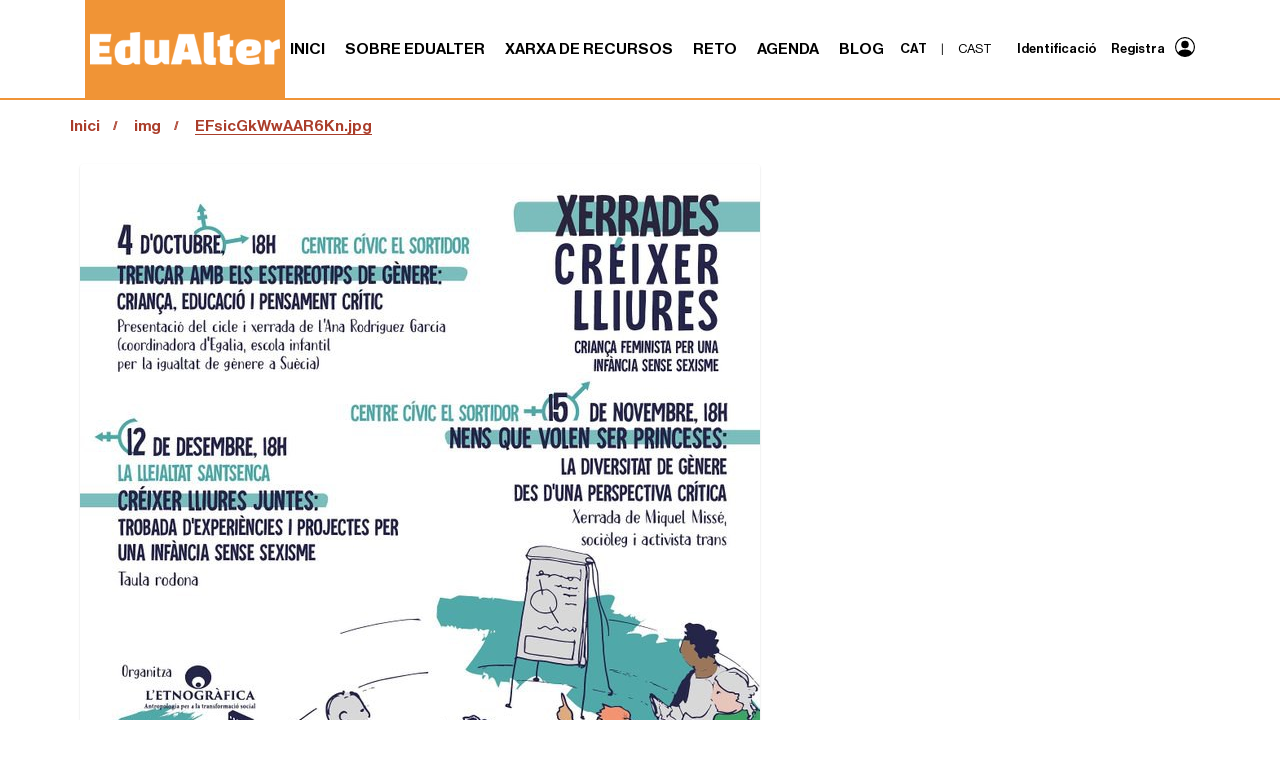

--- FILE ---
content_type: text/html;charset=utf-8
request_url: https://edualter.org/ca/img/EFsicGkWwAAR6Kn.jpg/view?set_language=ca
body_size: 5680
content:
<!DOCTYPE html>
<html xmlns="http://www.w3.org/1999/xhtml" lang="ca" xml:lang="ca">

<head><meta http-equiv="Content-Type" content="text/html; charset=UTF-8" />
    <title>EFsicGkWwAAR6Kn.jpg — EduAlter</title>
    <link rel="shortcut icon" type="image/x-icon" href="/++theme++edualter5.theme/barceloneta-favicon.ico" />
    <link rel="apple-touch-icon" href="/++theme++edualter5.theme/barceloneta-apple-touch-icon.png" />
    <link rel="apple-touch-icon-precomposed" sizes="144x144" href="/++theme++edualter5.theme/barceloneta-apple-touch-icon-144x144-precomposed.png" />
    <link rel="apple-touch-icon-precomposed" sizes="114x114" href="/++theme++edualter5.theme/barceloneta-apple-touch-icon-114x114-precomposed.png" />
    <link rel="apple-touch-icon-precomposed" sizes="72x72" href="/++theme++edualter5.theme/barceloneta-apple-touch-icon-72x72-precomposed.png" />
    <link rel="apple-touch-icon-precomposed" sizes="57x57" href="/++theme++edualter5.theme/barceloneta-apple-touch-icon-57x57-precomposed.png" />
    <link rel="apple-touch-icon-precomposed" href="/++theme++edualter5.theme/barceloneta-apple-touch-icon-precomposed.png" />
    <link rel="preconnect" href="https://fonts.googleapis.com" />
    <link rel="preconnect" href="https://fonts.gstatic.com" crossorigin="" />
    <link rel="stylesheet" href="https://fonts.googleapis.com/css2?family=Asap:ital,wght@1,700&amp;display=swap" />
    <link rel="stylesheet" href="/++theme++edualter5.theme/less/fontawesome/css/all.min.css" />
<meta name="twitter:card" content="summary" /><meta property="og:site_name" content="Edualter" /><meta property="og:title" content="EFsicGkWwAAR6Kn.jpg" /><meta property="og:type" content="website" /><meta name="twitter:site" content="@edualter" /><meta property="og:description" content="" /><meta property="og:url" content="https://edualter.org/ca/img/EFsicGkWwAAR6Kn.jpg/view" /><meta property="og:image" content="https://edualter.org/ca/img/EFsicGkWwAAR6Kn.jpg/@@download/image/EFsicGkWwAAR6Kn.jpg" /><meta property="og:image:type" content="image/jpeg" /><meta name="DC.date.created" content="2019-09-30T09:10:18+01:00" /><meta name="DC.date.modified" content="2019-09-30T09:10:18+01:00" /><meta name="DC.type" content="Imatge" /><meta name="DC.format" content="image/jpeg" /><meta name="DC.language" content="ca" /><meta name="viewport" content="width=device-width, initial-scale=1.0" /><meta name="generator" content="Plone - http://plone.com" /><link rel="stylesheet" href="https://edualter.org/++plone++production/++unique++2024-09-17T09:36:03.065251/default.css" data-bundle="production" /><link rel="stylesheet" href="https://edualter.org/++resource++easyform.css?version=None" data-bundle="easyform" /><link rel="stylesheet" href="https://edualter.org/collective.js.jqueryui.custom.min.css?version=None" data-bundle="jqueryui" /><link rel="stylesheet" href="https://edualter.org/++plone++static/++unique++2022-10-31%2008%3A19%3A06.970783/plone-fontello-compiled.css" data-bundle="plone-fontello" /><link rel="stylesheet" href="https://edualter.org/++plone++static/++unique++2022-10-31%2008%3A19%3A06.970783/plone-glyphicons-compiled.css" data-bundle="plone-glyphicons" /><link rel="stylesheet" href="https://edualter.org/++plone++static/++unique++2024-09-16%2016%3A59%3A56.115152/faceted-navigation-jquery.min.css" data-bundle="faceted-jquery" /><link rel="stylesheet" href="https://edualter.org/++plone++static/++unique++2024-09-16%2016%3A59%3A59.364908/faceted-view.min.css" data-bundle="faceted-view" /><link rel="stylesheet" href="https://edualter.org//++theme++edualter5.theme/css/theme-compiled.css" data-bundle="diazo" /><link rel="canonical" href="https://edualter.org/ca/img/EFsicGkWwAAR6Kn.jpg" /><link rel="search" href="https://edualter.org/ca/@@search" title="Cerca en aquest lloc" /><script>PORTAL_URL = 'https://edualter.org';</script><script type="text/javascript" src="https://edualter.org/++plone++production/++unique++2024-09-17T09:36:03.065251/default.js" data-bundle="production"></script><script type="text/javascript" src="https://edualter.org/collective.js.jqueryui.custom.min.js?version=None" data-bundle="jqueryui"></script><script type="text/javascript" src="https://edualter.org/++plone++static/++unique++2024-09-16%2016%3A59%3A56.115152/faceted-navigation-jquery.min.js" data-bundle="faceted-jquery"></script><script type="text/javascript" src="https://edualter.org/++plone++static/++unique++2024-09-16%2016%3A59%3A59.364908/faceted-view.min.js" data-bundle="faceted-view"></script><script type="text/javascript">
        jQuery(function($){
            if (typeof($.datepicker) != "undefined"){
              $.datepicker.setDefaults(
                jQuery.extend($.datepicker.regional['ca'],
                {dateFormat: 'dd/mm/yy'}));
            }
        });
        </script></head>

<body id="visual-portal-wrapper" class="frontend icons-on portaltype-image section-img site-ca subsection-EFsicGkWwAAR6Kn.jpg template-image_view thumbs-on userrole-anonymous viewpermission-view" dir="ltr" data-base-url="https://edualter.org/ca/img/EFsicGkWwAAR6Kn.jpg" data-view-url="https://edualter.org/ca/img/EFsicGkWwAAR6Kn.jpg/view" data-portal-url="https://edualter.org" data-i18ncatalogurl="https://edualter.org/plonejsi18n" data-pat-pickadate="{&quot;date&quot;: {&quot;selectYears&quot;: 200}, &quot;time&quot;: {&quot;interval&quot;: 5 } }" data-pat-plone-modal="{&quot;actionOptions&quot;: {&quot;displayInModal&quot;: false}}"><section id="portal-toolbar"></section><div class="outer-wrapper">

        <header id="content-header" role="banner">
            <div class="container">
                
      <div id="portal-header" class="row">
    


  <!-- Logo -->
  <div class="logo-wrapper">
    <a id="portal-logo" class="brand" title="Edualter" href="https://edualter.org/ca">
      <img class="edualterlogo" src="/++theme++edualter5.theme/images/edualter_logo_blanc_2.png" alt="Edualter Logo" style="padding:5px;" />
    </a>
  </div>

  <div class="toggler-container">
    <div id="toggle-menu">
      <div class="one"></div>
      <div class="two"></div>
      <div class="three"></div>
    </div>

    <div id="navtree-menu">
      <!-- Navtree -->
      <ul class="plone-nav plone-navbar-nav" id="portal-globalnav">
        <li class="index_html"><a href="https://edualter.org/ca" class="state-None">Inici</a></li><li class="sobre-edualter"><a href="https://edualter.org/ca/sobre-edualter" class="state-published">Sobre Edualter</a></li><li class="recursos"><a href="https://edualter.org/ca/recursos" class="state-published">Xarxa de recursos</a></li><li class="reto"><a href="https://edualter.org/ca/reto" class="state-published">RETO</a></li><li class="events"><a href="https://edualter.org/ca/events" class="state-published">Agenda</a></li><li class="blog-1"><a href="https://blog.edualter.org/" class="state-published">Blog</a></li>
      </ul>

      <!-- Divisor -->

      <div class="divider-wrapper">
        <div class="divider"></div>
      </div>

      <!-- Language -->
      
        

          <ul id="portal-languageselector" role="menu">
            <li role="presentation" class="currentLanguage">
              <a role="menuitem" href="https://edualter.org/ca/img/EFsicGkWwAAR6Kn.jpg">cat</a>
            </li>
            <li>
              <span>|</span>
            </li>
            <li role="presentation" class="">
              <a role="menuitem" href="https://edualter.org/es?set_language=es">cast</a>
            </li>
          </ul>
        
      

      <!-- Divisor -->

      <div class="divider-wrapper">
        <div class="divider"></div>
      </div>

      <!-- Login -->
      <ul class="portal-anontools-responsive">
        <li>
          
            <a title="Identificació" href="https://edualter.org/ca/login" id="personaltools-login" class="pat-plone-modal" data-pat-plone-modal="{&quot;prependContent&quot;: &quot;.portalMessage&quot;, &quot;title&quot;: &quot;Identificaci\u00f3&quot;, &quot;width&quot;: &quot;26em&quot;, &quot;actionOptions&quot;: {&quot;redirectOnResponse&quot;: true}}">Identificació</a>
          
            <a title="Registra" href="https://edualter.org/ca/@@register" id="personaltools-join" class="pat-plone-modal" data-pat-plone-modal="{&quot;prependContent&quot;: &quot;.portalMessage&quot;}">Registra</a>
          
        </li>
      </ul>
    </div>
  </div>



  <!-- Navbar -->
  <nav class="plone-navbar pat-navigationmarker" id="portal-globalnav-wrapper">
    <div class="plone-navbar-header">
      <button type="button" class="plone-navbar-toggle" data-toggle="collapse" data-target="#portal-globalnav-collapse">
        <img alt="icon" src="++theme++edualter5.theme/images/boto_opcions.png" />
      </button>
    </div>

    <div class="plone-collapse plone-navbar-collapse" id="portal-globalnav-collapse">
      <ul class="plone-nav plone-navbar-nav" id="portal-globalnav">
        <li class="index_html"><a href="https://edualter.org/ca" class="state-None">Inici</a></li><li class="sobre-edualter"><a href="https://edualter.org/ca/sobre-edualter" class="state-published">Sobre Edualter</a></li><li class="recursos"><a href="https://edualter.org/ca/recursos" class="state-published">Xarxa de recursos</a></li><li class="reto"><a href="https://edualter.org/ca/reto" class="state-published">RETO</a></li><li class="events"><a href="https://edualter.org/ca/events" class="state-published">Agenda</a></li><li class="blog-1"><a href="https://blog.edualter.org/" class="state-published">Blog</a></li>
      </ul>
    </div>
  </nav>

  <!-- Language TOOLS -->

  <div class="language-wrapper">
    
      

        <ul id="portal-languageselector" role="menu">
          <li role="presentation" class="currentLanguage">
            <a role="menuitem" href="https://edualter.org/ca/img/EFsicGkWwAAR6Kn.jpg">cat</a>
          </li>
          <li>
            <span>|</span>
          </li>
          <li role="presentation" class="">
            <a role="menuitem" href="https://edualter.org/es?set_language=es">cast</a>
          </li>
        </ul>
      
    
  </div>

  <!-- Login tools -->
  <div id="portal-anontools">
    <ul>
      <li>
        
          <a title="Identificació" href="https://edualter.org/ca/login" id="personaltools-login" class="pat-plone-modal" data-pat-plone-modal="{&quot;prependContent&quot;: &quot;.portalMessage&quot;, &quot;title&quot;: &quot;Identificaci\u00f3&quot;, &quot;width&quot;: &quot;26em&quot;, &quot;actionOptions&quot;: {&quot;redirectOnResponse&quot;: true}}">Identificació</a>
        
          <a title="Registra" href="https://edualter.org/ca/@@register" id="personaltools-join" class="pat-plone-modal" data-pat-plone-modal="{&quot;prependContent&quot;: &quot;.portalMessage&quot;}">Registra</a>
        
      </li>
      <li>
        <a class="login-icon-user">
          <svg xmlns="http://www.w3.org/2000/svg" width="20" height="20" fill="currentColor" class="bi bi-person-circle" viewbox="0 0 16 16">
            <path d="M11 6a3 3 0 1 1-6 0 3 3 0 0 1 6 0"></path>
            <path fill-rule="evenodd" d="M0 8a8 8 0 1 1 16 0A8 8 0 0 1 0 8m8-7a7 7 0 0 0-5.468 11.37C3.242 11.226 4.805 10 8 10s4.757 1.225 5.468 2.37A7 7 0 0 0 8 1"></path>
          </svg>
        </a>
      </li>
    </ul>
  </div>




</div>

    
                
            </div>
        </header>
        <div id="mainnavigation-wrapper">
            <div id="mainnavigation"></div>
        </div>
        <div id="above-content-wrapper">
            <div id="viewlet-above-content"><nav id="portal-breadcrumbs" class="plone-breadcrumb">
  <div class="container">
    <span id="breadcrumbs-you-are-here" class="hiddenStructure">Sou a:</span>
    <ol aria-labelledby="breadcrumbs-you-are-here">
      <li id="breadcrumbs-home">
        <a href="https://edualter.org/ca">Inici</a>
      </li>
      <li id="breadcrumbs-1">
        
          <a href="https://edualter.org/ca/img">img</a>
          
        
      </li>
      <li id="breadcrumbs-2">
        
          
          <span id="breadcrumbs-current">EFsicGkWwAAR6Kn.jpg</span>
        
      </li>
    </ol>
  </div>
</nav>
</div>
        </div>
        <div class="container">

            <div class="row">
                <aside id="global_statusmessage">
      

      <div>
      </div>
    </aside>
            </div>
            <main id="main-container" class="row row-offcanvas row-offcanvas-right" role="main">
                <div id="column1-container"></div>
                
        

        <div class="col-xs-12 col-sm-12">
            <!-- <p class="pull-right visible-xs">
                <button type="button" class="btn btn-primary btn-xs" data-toggle="offcanvas">Toggle nav</button>
            </p> -->
            <div class="row">
                <div class="col-xs-12 col-sm-12">
                    <article id="content">

          

          <header>
            <div id="viewlet-above-content-title"><span id="social-tags-body" style="display: none" itemscope="" itemtype="http://schema.org/WebPage">
  <span itemprop="name">EFsicGkWwAAR6Kn.jpg</span>
  <span itemprop="description"></span>
  <span itemprop="url">https://edualter.org/ca/img/EFsicGkWwAAR6Kn.jpg/view</span>
  <span itemprop="image">https://edualter.org/ca/img/EFsicGkWwAAR6Kn.jpg/@@download/image/EFsicGkWwAAR6Kn.jpg</span>
</span>
</div>
            
              

            
            <div id="viewlet-below-content-title">
</div>

            
              

            
          </header>

          <div id="viewlet-above-content-body"></div>
          <div id="content-core">
            

  <figure class="image-product">
    <a class="discreet" href="https://edualter.org/ca/img/EFsicGkWwAAR6Kn.jpg/image_view_fullscreen">
    <img src="https://edualter.org/ca/img/EFsicGkWwAAR6Kn.jpg/@@images/706cc620-3c96-4045-9a1e-bafd61e425cc.jpeg" alt="" title="" height="680" width="680" />
    <figcaption class="discreet">
      <strong class="sr-only">Feu clic per a visualitzar la imatge a mida completa…</strong>
      <span>
        Mida:
        
        100.6 KB
      </span>
    </figcaption>
    </a>
  </figure>


          </div>
          <div id="viewlet-below-content-body">



    <div class="visualClear"><!-- --></div>

    <div class="documentActions">
        

        

    </div>

</div>

          
        </article>
                </div>
            </div>
            <footer class="row">
                <div class="col-xs-12 col-sm-12">
                    <div id="viewlet-below-content">




</div>
                </div>
            </footer>
        </div>
    
                <div id="column2-container"></div>
            </main>
            <!--/row-->
        </div>
        <!--/container-->
    </div><!--/outer-wrapper --><footer id="portal-footer-wrapper" role="contentinfo">
        <div class="" id="portal-footer">
      <div id="plone-analytics"><!-- Google tag (gtag.js) -->
<script async="" src="https://www.googletagmanager.com/gtag/js?id=G-PH2M44B18N"></script>
<script>
  window.dataLayer = window.dataLayer || [];
  function gtag(){dataLayer.push(arguments);}
  gtag('js', new Date());

  gtag('config', 'G-PH2M44B18N');
</script></div>

<section class="section_footer">
    <div class="edualter-footer">

        <div class="footer-upper">
            <div class="footer-img-wrapper" clas="row col-lg-12">
                <img class="logo-footer" src="/++theme++edualter5.theme/images/logo_edualter_negre_mid.png" alt="Logo footer Edualter" title="Edualter" />
            </div>
            <div class="row">
                <div class="col-sm-4 col-xs-12 contacta">
                    <div>
                        <h3>Contacta</h3>
                        
                            <p>Carrer Erasme de Janer, 8</p>
                        
                            <p>Espai d'Entitats, Despatx 7</p>
                        
                            <p>08001 Barcelona</p>
                        
                            <p>edualter@pangea.org</p>
                        
                    </div>
                </div>
                <div class="col-sm-4 col-xs-12 coordinacio">
                    <div>
                        <h3>Coordinació</h3>
                        
                            <p>Àlex Egea Andrés</p>
                        
                            <p>Berta Maristany Corbella</p>
                        
                            <p>Cécile Barbeito Thonon</p>
                        
                            <p>Clara Massip Bonet</p>
                        
                            <p>Mariano Flores M.</p>
                        
                            <p>Paco Cascón Soriano</p>
                        
                            <p>Raúl Almendro Díaz</p>
                        
                    </div>
                </div>
                <div class="col-sm-4 col-xs-12">

                    <div class="footer-upper-right-social">
                        <a href="https://www.instagram.com/edualter_org" target="_blank">
                            <img src="/++theme++edualter5.theme/images/logos/instagram.png" alt="Instagram" title="Instagram" />
                        </a>
                        <a href="https://twitter.com/edualter" target="_blank">
                            <img src="/++theme++edualter5.theme/images/logos/twitter.png" alt="X" title="Twitter" />
                        </a>
                        <a href="https://www.youtube.com/@edualter" target="_blank">
                            <img src="/++theme++edualter5.theme/images/logos/youtube.png" alt="Youtube" title="Youtube" />
                        </a>
                        <a href="https://vimeo.com/edualter" target="_blank">
                            <img src="/++theme++edualter5.theme/images/logos/vimeo.png" alt="Vimeo" title="Vimeo" />
                        </a>
                        <a href="https://www.flickr.com/people/edualter/" target="_blank">
                            <img class="flickr-logo" src="/++theme++edualter5.theme/images/logos/flickr.png" alt="Flickr" title="Flickr" style="height: 28px;" />
                        </a>
                        <a href="https://mastodon.social/@edualter" target="_blank">
                            <img src="/++theme++edualter5.theme/images/logos/mastodon.svg" alt="Mastodon" title="Mastodon" />
                        </a>
                        <a href="https://bsky.app/profile/edualter.bsky.social" target="_blank">
                            <img src="/++theme++edualter5.theme/images/logos/bluesky.png" alt="Bluesky" title="Bluesky" />
                        </a>                        
                    </div>
                    <div class="footer-upper-right-links">
                        <a class="basic-link" href="https://edualter.org/ca/avis-legal">Avís legal</a>
                        <a class="basic-link" href="https://edualter.org/ca/politica-de-cookies">Política de cookies</a>
                    </div>
                </div>

            </div>

        </div>


        <!-- Divisor -->

        <div class="divider-wrapper">
            <div class="divider"></div>
        </div>


        <div class="row promotors">
            <div class="col-md-4 titol">Entitats col·laboradores</div>
            <article class="marquee__wrapper">
                <div class="marquee">
                    <div class="marquee__group">
                        <img alt="Partner Logo" src="resolveuid/0f334137b93942b79837e0f1242a15a2" />
                        <img alt="Partner Logo" src="resolveuid/5470a3295c894bb1b264949d8ca310c0" />
                        <img alt="Partner Logo" src="resolveuid/c41e3d2df16e4e579e30d093c7310699" />
                        <img alt="Partner Logo" src="resolveuid/11efc9168dd24557b1237c1fa00dda83" />
                        <img alt="Partner Logo" src="resolveuid/2ab402e2fb634f1eb2130ee9ebe4d4a0" />
                    </div>
                    <div class="marquee__group" aria-hidden="true">
                        <img alt="Partner Logo" src="resolveuid/0f334137b93942b79837e0f1242a15a2" />
                        <img alt="Partner Logo" src="resolveuid/5470a3295c894bb1b264949d8ca310c0" />
                        <img alt="Partner Logo" src="resolveuid/c41e3d2df16e4e579e30d093c7310699" />
                        <img alt="Partner Logo" src="resolveuid/11efc9168dd24557b1237c1fa00dda83" />
                        <img alt="Partner Logo" src="resolveuid/2ab402e2fb634f1eb2130ee9ebe4d4a0" />
                    </div>
                </div>
            </article>
        </div>

        <!-- Divisor -->

        <div class="divider-wrapper">
            <div class="divider"></div>
        </div>


        <div class="row suport">
            <div class="col-md-4 titol">Amb el suport de</div>
            <article class="marquee__wrapper">
                <div class="marquee">
                    <div class="marquee__group">
                        <img alt="Partner Logo" src="resolveuid/1cd14758d28745d2b35ff74d2908410e" />
                        <img alt="Partner Logo" src="resolveuid/7be288f4e121494b9568fa4de42321a6" />
                    </div>
                    <div class="marquee__group" aria-hidden="true">
                        <img alt="Partner Logo" src="resolveuid/1cd14758d28745d2b35ff74d2908410e" />
                        <img alt="Partner Logo" src="resolveuid/7be288f4e121494b9568fa4de42321a6" />
                    </div>
                </div>
            </article>
        </div>

    </div>
</section>
    </div>
    </footer><script src="/++theme++edualter5.theme/javascript/b337.min.js"></script><script src="/++theme++edualter5.theme/javascript/common.js"></script><script src="/++theme++edualter5.theme/javascript/upc_scripts.js"></script></body>

</html>

--- FILE ---
content_type: application/javascript; charset=utf-8
request_url: https://edualter.org/++theme++edualter5.theme/javascript/common.js
body_size: 539
content:
var navbar_toggle = document.getElementsByClassName("plone-navbar-toggle")[0];
var path = window.location['href'];
var parts = path.split('/')
var currentPath = parts[parts.length - 1]
if (currentPath === "es" | currentPath === "ca") {
    $(".plone-navbar-toggle").on('click', function() {
        if ($("#portal-globalnav-collapse")[0].classList.contains("in")) {
            $("#portal-globalnav-collapse")[0].classList.remove("in")
        } else {
            $("#portal-globalnav-collapse")[0].classList.add("in")
        }
    });
}